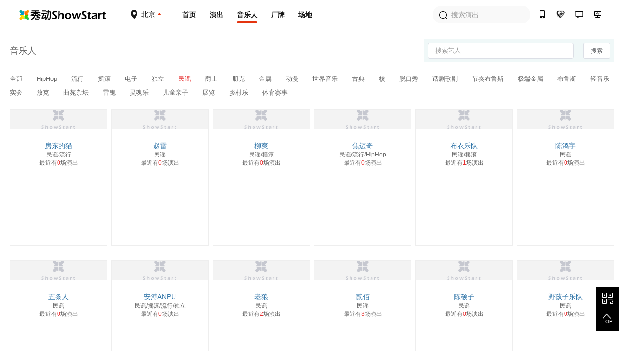

--- FILE ---
content_type: text/html; charset=utf-8
request_url: https://www.showstart.com/artist/list?styleId=1&t=1679522578664
body_size: 7994
content:
<!doctype html>
<!--[if lt IE  10]><html lang="en-US" class="lt-ie9 ie9" data-n-head-ssr lang="zh" data-n-head="%7B%22lang%22:%7B%22ssr%22:%22zh%22%7D%7D">
<div style="text-align:center;height:40px;line-height:40px;background:#fdf6ec;color:#e6a23c">您正在使用的浏览器版本过低，为了您的最佳体验，请先升级浏览器。</div>
<![endif]-->
<!--[if (gt IE 9)|!(IE)]><!-->
<html data-n-head-ssr lang="zh" data-n-head="%7B%22lang%22:%7B%22ssr%22:%22zh%22%7D%7D">
<!--<![endif]-->

<head >
  <title>秀动网（showstart.com） - 和热爱音乐的朋友开启原创音乐现场之旅</title><meta data-n-head="ssr" charset="utf-8"><meta data-n-head="ssr" name="viewport" content="width=device-width, initial-scale=1"><meta data-n-head="ssr" name="keywords" content="秀动网,独立音乐,Livehouse,现场演出,巡演,众筹,文章攻略,专题分享,艺人,主办方,场地,厂牌,太合音乐,秀动发行"><meta data-n-head="ssr" data-hid="description" name="description" content="秀动网，太合音乐集团旗下产品，Livehouse领域具有号召力的平台，在线低价购票，同城乐迷互动交友，就在秀动网！"><link data-n-head="ssr" rel="icon" type="image/x-icon" href="/favicon.ico"><link rel="preload" href="https://img04.showstart.com/e34de62.js" as="script"><link rel="preload" href="https://img04.showstart.com/c1fd10e.js" as="script"><link rel="preload" href="https://img04.showstart.com/css/9a40607.css" as="style"><link rel="preload" href="https://img04.showstart.com/0fab27a.js" as="script"><link rel="preload" href="https://img04.showstart.com/css/a58fca8.css" as="style"><link rel="preload" href="https://img04.showstart.com/ef82fea.js" as="script"><link rel="preload" href="https://img04.showstart.com/css/e188761.css" as="style"><link rel="preload" href="https://img04.showstart.com/2df65a5.js" as="script"><link rel="stylesheet" href="https://img04.showstart.com/css/9a40607.css"><link rel="stylesheet" href="https://img04.showstart.com/css/a58fca8.css"><link rel="stylesheet" href="https://img04.showstart.com/css/e188761.css">
  <script src="https://ssl.captcha.qq.com/TCaptcha.js"></script>
</head>
<body >
  <div data-server-rendered="true" id="__nuxt"><!----><div id="__layout"><section class="el-container is-vertical" data-v-68a62ad4><header class="el-header" style="height:60px;" data-v-133a72f8 data-v-68a62ad4><div class="layout clearfix" data-v-133a72f8><div class="hl" data-v-133a72f8><a href="/" class="logo nuxt-link-active" data-v-133a72f8><img src="https://img04.showstart.com/img/logo.730a599.png" alt="秀动-showstart" title="秀动-showstart" data-v-133a72f8></a> <div class="ctiy-select" data-v-133a72f8><div class="text" data-v-133a72f8><span class="m-icon icon-ctiy" data-v-133a72f8></span> <b data-v-133a72f8>北京</b></div> <div class="ctiy-select-popover" data-v-133a72f8><div class="ctiy-select-popover-bd" data-v-133a72f8><div class="item clearfix" data-v-133a72f8><label data-v-133a72f8>当前城市：</label> <div class="list" data-v-133a72f8><span class="active" data-v-133a72f8>北京</span></div></div> <div class="item clearfix" data-v-133a72f8><label data-v-133a72f8>热门城市：</label> <div class="list" data-v-133a72f8></div></div> <div class="el-divider el-divider--horizontal" data-v-133a72f8><!----></div> <div class="item clearfix" data-v-133a72f8><label data-v-133a72f8>其他城市：</label> <div class="list max" data-v-133a72f8></div></div></div></div></div></div> <div class="hc clearfix" data-v-133a72f8><a href="/" class="nuxt-link-active" data-v-133a72f8>首页</a> <a href="/event/list?cityCode=10" data-v-133a72f8>演出</a> <a href="/artist/list" class="nuxt-link-active active" data-v-133a72f8>音乐人</a> <a href="/host/list" data-v-133a72f8>厂牌</a> <a href="/venue/list" data-v-133a72f8>场地</a></div> <div class="hr" data-v-133a72f8><div class="h-search el-input el-input--prefix" data-v-133a72f8><!----><input type="text" autocomplete="off" placeholder="搜索演出" class="el-input__inner"><span class="el-input__prefix"><i class="el-input__icon el-icon-search"></i></span><!----><!----><!----></div> <a href="https://fb.showstart.com" target="_blank" data-v-133a72f8><span title="秀动经营后台" class="m-icon icon-ht" data-v-133a72f8></span><i data-v-133a72f8>秀动经营后台</i></a> <a href="/business" data-v-133a72f8><span title="商务合作" class="m-icon icon-business" data-v-133a72f8></span><i data-v-133a72f8>商务合作</i></a> <a href="/musicplan" data-v-133a72f8><span title="音乐人服务" class="m-icon icon-musician" data-v-133a72f8></span><i data-v-133a72f8>音乐人服务</i></a> <a href="/apps" data-v-133a72f8><span title="秀动APP" class="m-icon icon-app" data-v-133a72f8></span><i data-v-133a72f8>秀动APP</i></a></div></div> <div data-v-72760acd data-v-133a72f8><div class="el-dialog__wrapper" style="display:none;" data-v-72760acd><div role="dialog" aria-modal="true" aria-label="dialog" class="el-dialog el-dialog--center" style="margin-top:15vh;width:420px;"><div class="el-dialog__header"><div class="dialog-title" data-v-72760acd><div class="el-tabs el-tabs--top" data-v-72760acd><div class="el-tabs__header is-top"><div class="el-tabs__nav-wrap is-top"><div class="el-tabs__nav-scroll"><div role="tablist" class="el-tabs__nav is-top" style="transform:translateX(-0px);"><div class="el-tabs__active-bar is-top" style="width:0px;transform:translateX(0px);ms-transform:translateX(0px);webkit-transform:translateX(0px);"></div></div></div></div></div><div class="el-tabs__content"><div role="tabpanel" id="pane-1" aria-labelledby="tab-1" class="el-tab-pane" data-v-72760acd></div> <div role="tabpanel" aria-hidden="true" id="pane-2" aria-labelledby="tab-2" class="el-tab-pane" style="display:none;" data-v-72760acd></div></div></div></div><button type="button" aria-label="Close" class="el-dialog__headerbtn"><i class="el-dialog__close el-icon el-icon-close"></i></button></div><!----><!----></div></div></div></header> <main class="el-main" data-v-68a62ad4><div data-fetch-key="data-v-f7e8e1dc:0" class="layout" data-v-f7e8e1dc data-v-68a62ad4><section class="search-wrap" data-v-f7e8e1dc><h3 data-v-f7e8e1dc>音乐人</h3> <form class="el-form fr" data-v-f7e8e1dc><div class="el-input el-input--small" data-v-f7e8e1dc><!----><input type="text" autocomplete="off" placeholder="搜索艺人" class="el-input__inner"><!----><!----><!----><!----></div> <button type="button" class="el-button el-button--default el-button--small" data-v-f7e8e1dc><!----><!----><span>搜索</span></button></form></section> <section class="filter-wrap" data-v-f7e8e1dc><a href="/artist/list?styleId&amp;t=1768975695701" class="nuxt-link-active" data-v-f7e8e1dc>
            全部
        </a><a href="/artist/list?styleId=6&amp;t=1768975695701" class="nuxt-link-active" data-v-f7e8e1dc>
            HipHop
        </a><a href="/artist/list?styleId=3&amp;t=1768975695701" class="nuxt-link-active" data-v-f7e8e1dc>
            流行
        </a><a href="/artist/list?styleId=2&amp;t=1768975695701" class="nuxt-link-active" data-v-f7e8e1dc>
            摇滚
        </a><a href="/artist/list?styleId=4&amp;t=1768975695701" class="nuxt-link-active" data-v-f7e8e1dc>
            电子
        </a><a href="/artist/list?styleId=26&amp;t=1768975695701" class="nuxt-link-active" data-v-f7e8e1dc>
            独立
        </a><a href="/artist/list?styleId=1&amp;t=1768975695701" class="nuxt-link-active active" data-v-f7e8e1dc>
            民谣
        </a><a href="/artist/list?styleId=10&amp;t=1768975695701" class="nuxt-link-active" data-v-f7e8e1dc>
            爵士
        </a><a href="/artist/list?styleId=23&amp;t=1768975695701" class="nuxt-link-active" data-v-f7e8e1dc>
            朋克
        </a><a href="/artist/list?styleId=12&amp;t=1768975695701" class="nuxt-link-active" data-v-f7e8e1dc>
            金属
        </a><a href="/artist/list?styleId=11&amp;t=1768975695701" class="nuxt-link-active" data-v-f7e8e1dc>
            动漫
        </a><a href="/artist/list?styleId=8&amp;t=1768975695701" class="nuxt-link-active" data-v-f7e8e1dc>
            世界音乐
        </a><a href="/artist/list?styleId=7&amp;t=1768975695701" class="nuxt-link-active" data-v-f7e8e1dc>
            古典
        </a><a href="/artist/list?styleId=25&amp;t=1768975695701" class="nuxt-link-active" data-v-f7e8e1dc>
            核
        </a><a href="/artist/list?styleId=19&amp;t=1768975695701" class="nuxt-link-active" data-v-f7e8e1dc>
            脱口秀
        </a><a href="/artist/list?styleId=21&amp;t=1768975695701" class="nuxt-link-active" data-v-f7e8e1dc>
            话剧歌剧
        </a><a href="/artist/list?styleId=9&amp;t=1768975695701" class="nuxt-link-active" data-v-f7e8e1dc>
            节奏布鲁斯
        </a><a href="/artist/list?styleId=24&amp;t=1768975695701" class="nuxt-link-active" data-v-f7e8e1dc>
            极端金属
        </a><a href="/artist/list?styleId=13&amp;t=1768975695701" class="nuxt-link-active" data-v-f7e8e1dc>
            布鲁斯
        </a><a href="/artist/list?styleId=5&amp;t=1768975695701" class="nuxt-link-active" data-v-f7e8e1dc>
            轻音乐
        </a><a href="/artist/list?styleId=18&amp;t=1768975695701" class="nuxt-link-active" data-v-f7e8e1dc>
            实验
        </a><a href="/artist/list?styleId=28&amp;t=1768975695701" class="nuxt-link-active" data-v-f7e8e1dc>
            放克
        </a><a href="/artist/list?styleId=30&amp;t=1768975695701" class="nuxt-link-active" data-v-f7e8e1dc>
            曲苑杂坛
        </a><a href="/artist/list?styleId=16&amp;t=1768975695701" class="nuxt-link-active" data-v-f7e8e1dc>
            雷鬼
        </a><a href="/artist/list?styleId=14&amp;t=1768975695701" class="nuxt-link-active" data-v-f7e8e1dc>
            灵魂乐
        </a><a href="/artist/list?styleId=29&amp;t=1768975695701" class="nuxt-link-active" data-v-f7e8e1dc>
            儿童亲子
        </a><a href="/artist/list?styleId=27&amp;t=1768975695701" class="nuxt-link-active" data-v-f7e8e1dc>
            展览
        </a><a href="/artist/list?styleId=15&amp;t=1768975695701" class="nuxt-link-active" data-v-f7e8e1dc>
            乡村乐
        </a><a href="/artist/list?styleId=1384&amp;t=1768975695701" class="nuxt-link-active" data-v-f7e8e1dc>
            体育赛事
        </a></section> <section class="table-wrap" data-v-f7e8e1dc><div class="table-content" style="display:;" data-v-f7e8e1dc><div class="table-cell" data-v-f7e8e1dc><a href="/artist/86643" class="image-wrap" data-v-f7e8e1dc><div class="el-image" data-v-f7e8e1dc><div class="el-image__placeholder"></div><!----></div></a> <a href="/artist/86643" class="name" data-v-f7e8e1dc>房东的猫</a> <div class="sty" data-v-f7e8e1dc>民谣/流行</div> <a href="/event/list?performerId=86643&amp;cityCode=0" class="num" data-v-f7e8e1dc>最近有<em data-v-f7e8e1dc>0</em>场演出</a></div><div class="table-cell" data-v-f7e8e1dc><a href="/artist/4548" class="image-wrap" data-v-f7e8e1dc><div class="el-image" data-v-f7e8e1dc><div class="el-image__placeholder"></div><!----></div></a> <a href="/artist/4548" class="name" data-v-f7e8e1dc>赵雷</a> <div class="sty" data-v-f7e8e1dc>民谣</div> <a href="/event/list?performerId=4548&amp;cityCode=0" class="num" data-v-f7e8e1dc>最近有<em data-v-f7e8e1dc>0</em>场演出</a></div><div class="table-cell" data-v-f7e8e1dc><a href="/artist/694548" class="image-wrap" data-v-f7e8e1dc><div class="el-image" data-v-f7e8e1dc><div class="el-image__placeholder"></div><!----></div></a> <a href="/artist/694548" class="name" data-v-f7e8e1dc>柳爽</a> <div class="sty" data-v-f7e8e1dc>民谣/摇滚</div> <a href="/event/list?performerId=694548&amp;cityCode=0" class="num" data-v-f7e8e1dc>最近有<em data-v-f7e8e1dc>0</em>场演出</a></div><div class="table-cell" data-v-f7e8e1dc><a href="/artist/1540987" class="image-wrap" data-v-f7e8e1dc><div class="el-image" data-v-f7e8e1dc><div class="el-image__placeholder"></div><!----></div></a> <a href="/artist/1540987" class="name" data-v-f7e8e1dc>焦迈奇</a> <div class="sty" data-v-f7e8e1dc>民谣/流行/HipHop</div> <a href="/event/list?performerId=1540987&amp;cityCode=0" class="num" data-v-f7e8e1dc>最近有<em data-v-f7e8e1dc>0</em>场演出</a></div><div class="table-cell" data-v-f7e8e1dc><a href="/artist/2678" class="image-wrap" data-v-f7e8e1dc><div class="el-image" data-v-f7e8e1dc><div class="el-image__placeholder"></div><!----></div></a> <a href="/artist/2678" class="name" data-v-f7e8e1dc>布衣乐队</a> <div class="sty" data-v-f7e8e1dc>民谣/摇滚</div> <a href="/event/list?performerId=2678&amp;cityCode=0" class="num" data-v-f7e8e1dc>最近有<em data-v-f7e8e1dc>1</em>场演出</a></div><div class="table-cell" data-v-f7e8e1dc><a href="/artist/20928" class="image-wrap" data-v-f7e8e1dc><div class="el-image" data-v-f7e8e1dc><div class="el-image__placeholder"></div><!----></div></a> <a href="/artist/20928" class="name" data-v-f7e8e1dc>陈鸿宇</a> <div class="sty" data-v-f7e8e1dc>民谣</div> <a href="/event/list?performerId=20928&amp;cityCode=0" class="num" data-v-f7e8e1dc>最近有<em data-v-f7e8e1dc>0</em>场演出</a></div><div class="table-cell" data-v-f7e8e1dc><a href="/artist/6131" class="image-wrap" data-v-f7e8e1dc><div class="el-image" data-v-f7e8e1dc><div class="el-image__placeholder"></div><!----></div></a> <a href="/artist/6131" class="name" data-v-f7e8e1dc>五条人</a> <div class="sty" data-v-f7e8e1dc>民谣</div> <a href="/event/list?performerId=6131&amp;cityCode=0" class="num" data-v-f7e8e1dc>最近有<em data-v-f7e8e1dc>0</em>场演出</a></div><div class="table-cell" data-v-f7e8e1dc><a href="/artist/1542762" class="image-wrap" data-v-f7e8e1dc><div class="el-image" data-v-f7e8e1dc><div class="el-image__placeholder"></div><!----></div></a> <a href="/artist/1542762" class="name" data-v-f7e8e1dc>安溥ANPU</a> <div class="sty" data-v-f7e8e1dc>民谣/摇滚/流行/独立</div> <a href="/event/list?performerId=1542762&amp;cityCode=0" class="num" data-v-f7e8e1dc>最近有<em data-v-f7e8e1dc>0</em>场演出</a></div><div class="table-cell" data-v-f7e8e1dc><a href="/artist/10753" class="image-wrap" data-v-f7e8e1dc><div class="el-image" data-v-f7e8e1dc><div class="el-image__placeholder"></div><!----></div></a> <a href="/artist/10753" class="name" data-v-f7e8e1dc>老狼</a> <div class="sty" data-v-f7e8e1dc>民谣</div> <a href="/event/list?performerId=10753&amp;cityCode=0" class="num" data-v-f7e8e1dc>最近有<em data-v-f7e8e1dc>2</em>场演出</a></div><div class="table-cell" data-v-f7e8e1dc><a href="/artist/58509" class="image-wrap" data-v-f7e8e1dc><div class="el-image" data-v-f7e8e1dc><div class="el-image__placeholder"></div><!----></div></a> <a href="/artist/58509" class="name" data-v-f7e8e1dc>贰佰</a> <div class="sty" data-v-f7e8e1dc>民谣</div> <a href="/event/list?performerId=58509&amp;cityCode=0" class="num" data-v-f7e8e1dc>最近有<em data-v-f7e8e1dc>3</em>场演出</a></div><div class="table-cell" data-v-f7e8e1dc><a href="/artist/2193899" class="image-wrap" data-v-f7e8e1dc><div class="el-image" data-v-f7e8e1dc><div class="el-image__placeholder"></div><!----></div></a> <a href="/artist/2193899" class="name" data-v-f7e8e1dc>陈硕子</a> <div class="sty" data-v-f7e8e1dc>民谣</div> <a href="/event/list?performerId=2193899&amp;cityCode=0" class="num" data-v-f7e8e1dc>最近有<em data-v-f7e8e1dc>0</em>场演出</a></div><div class="table-cell" data-v-f7e8e1dc><a href="/artist/1329754" class="image-wrap" data-v-f7e8e1dc><div class="el-image" data-v-f7e8e1dc><div class="el-image__placeholder"></div><!----></div></a> <a href="/artist/1329754" class="name" data-v-f7e8e1dc>野孩子乐队</a> <div class="sty" data-v-f7e8e1dc>民谣</div> <a href="/event/list?performerId=1329754&amp;cityCode=0" class="num" data-v-f7e8e1dc>最近有<em data-v-f7e8e1dc>0</em>场演出</a></div><div class="table-cell" data-v-f7e8e1dc><a href="/artist/2484" class="image-wrap" data-v-f7e8e1dc><div class="el-image" data-v-f7e8e1dc><div class="el-image__placeholder"></div><!----></div></a> <a href="/artist/2484" class="name" data-v-f7e8e1dc>马頔</a> <div class="sty" data-v-f7e8e1dc>民谣</div> <a href="/event/list?performerId=2484&amp;cityCode=0" class="num" data-v-f7e8e1dc>最近有<em data-v-f7e8e1dc>0</em>场演出</a></div><div class="table-cell" data-v-f7e8e1dc><a href="/artist/75681" class="image-wrap" data-v-f7e8e1dc><div class="el-image" data-v-f7e8e1dc><div class="el-image__placeholder"></div><!----></div></a> <a href="/artist/75681" class="name" data-v-f7e8e1dc>暗杠</a> <div class="sty" data-v-f7e8e1dc>民谣</div> <a href="/event/list?performerId=75681&amp;cityCode=0" class="num" data-v-f7e8e1dc>最近有<em data-v-f7e8e1dc>0</em>场演出</a></div><div class="table-cell" data-v-f7e8e1dc><a href="/artist/5908" class="image-wrap" data-v-f7e8e1dc><div class="el-image" data-v-f7e8e1dc><div class="el-image__placeholder"></div><!----></div></a> <a href="/artist/5908" class="name" data-v-f7e8e1dc>万晓利</a> <div class="sty" data-v-f7e8e1dc>民谣</div> <a href="/event/list?performerId=5908&amp;cityCode=0" class="num" data-v-f7e8e1dc>最近有<em data-v-f7e8e1dc>0</em>场演出</a></div><div class="table-cell" data-v-f7e8e1dc><a href="/artist/1616538" class="image-wrap" data-v-f7e8e1dc><div class="el-image" data-v-f7e8e1dc><div class="el-image__placeholder"></div><!----></div></a> <a href="/artist/1616538" class="name" data-v-f7e8e1dc>隔壁老樊</a> <div class="sty" data-v-f7e8e1dc>民谣</div> <a href="/event/list?performerId=1616538&amp;cityCode=0" class="num" data-v-f7e8e1dc>最近有<em data-v-f7e8e1dc>0</em>场演出</a></div><div class="table-cell" data-v-f7e8e1dc><a href="/artist/96306" class="image-wrap" data-v-f7e8e1dc><div class="el-image" data-v-f7e8e1dc><div class="el-image__placeholder"></div><!----></div></a> <a href="/artist/96306" class="name" data-v-f7e8e1dc>留声玩具</a> <div class="sty" data-v-f7e8e1dc>民谣</div> <a href="/event/list?performerId=96306&amp;cityCode=0" class="num" data-v-f7e8e1dc>最近有<em data-v-f7e8e1dc>0</em>场演出</a></div><div class="table-cell" data-v-f7e8e1dc><a href="/artist/6502" class="image-wrap" data-v-f7e8e1dc><div class="el-image" data-v-f7e8e1dc><div class="el-image__placeholder"></div><!----></div></a> <a href="/artist/6502" class="name" data-v-f7e8e1dc>晓月老板</a> <div class="sty" data-v-f7e8e1dc>民谣</div> <a href="/event/list?performerId=6502&amp;cityCode=0" class="num" data-v-f7e8e1dc>最近有<em data-v-f7e8e1dc>1</em>场演出</a></div><div class="table-cell" data-v-f7e8e1dc><a href="/artist/6168" class="image-wrap" data-v-f7e8e1dc><div class="el-image" data-v-f7e8e1dc><div class="el-image__placeholder"></div><!----></div></a> <a href="/artist/6168" class="name" data-v-f7e8e1dc>周云蓬</a> <div class="sty" data-v-f7e8e1dc>民谣</div> <a href="/event/list?performerId=6168&amp;cityCode=0" class="num" data-v-f7e8e1dc>最近有<em data-v-f7e8e1dc>0</em>场演出</a></div><div class="table-cell" data-v-f7e8e1dc><a href="/artist/10806" class="image-wrap" data-v-f7e8e1dc><div class="el-image" data-v-f7e8e1dc><div class="el-image__placeholder"></div><!----></div></a> <a href="/artist/10806" class="name" data-v-f7e8e1dc>谢春花</a> <div class="sty" data-v-f7e8e1dc>民谣</div> <a href="/event/list?performerId=10806&amp;cityCode=0" class="num" data-v-f7e8e1dc>最近有<em data-v-f7e8e1dc>0</em>场演出</a></div><div class="table-cell" data-v-f7e8e1dc><a href="/artist/138733" class="image-wrap" data-v-f7e8e1dc><div class="el-image" data-v-f7e8e1dc><div class="el-image__placeholder"></div><!----></div></a> <a href="/artist/138733" class="name" data-v-f7e8e1dc>崔开潮</a> <div class="sty" data-v-f7e8e1dc>民谣/摇滚</div> <a href="/event/list?performerId=138733&amp;cityCode=0" class="num" data-v-f7e8e1dc>最近有<em data-v-f7e8e1dc>0</em>场演出</a></div><div class="table-cell" data-v-f7e8e1dc><a href="/artist/6103" class="image-wrap" data-v-f7e8e1dc><div class="el-image" data-v-f7e8e1dc><div class="el-image__placeholder"></div><!----></div></a> <a href="/artist/6103" class="name" data-v-f7e8e1dc>未知艺人</a> <div class="sty" data-v-f7e8e1dc>民谣</div> <a href="/event/list?performerId=6103&amp;cityCode=0" class="num" data-v-f7e8e1dc>最近有<em data-v-f7e8e1dc>0</em>场演出</a></div><div class="table-cell" data-v-f7e8e1dc><a href="/artist/195413" class="image-wrap" data-v-f7e8e1dc><div class="el-image" data-v-f7e8e1dc><div class="el-image__placeholder"></div><!----></div></a> <a href="/artist/195413" class="name" data-v-f7e8e1dc>厨子和戏子</a> <div class="sty" data-v-f7e8e1dc>民谣/摇滚</div> <a href="/event/list?performerId=195413&amp;cityCode=0" class="num" data-v-f7e8e1dc>最近有<em data-v-f7e8e1dc>0</em>场演出</a></div><div class="table-cell" data-v-f7e8e1dc><a href="/artist/10748" class="image-wrap" data-v-f7e8e1dc><div class="el-image" data-v-f7e8e1dc><div class="el-image__placeholder"></div><!----></div></a> <a href="/artist/10748" class="name" data-v-f7e8e1dc>赵照</a> <div class="sty" data-v-f7e8e1dc>民谣/摇滚</div> <a href="/event/list?performerId=10748&amp;cityCode=0" class="num" data-v-f7e8e1dc>最近有<em data-v-f7e8e1dc>0</em>场演出</a></div><i class="_e" data-v-f7e8e1dc></i><i class="_e" data-v-f7e8e1dc></i><i class="_e" data-v-f7e8e1dc></i><i class="_e" data-v-f7e8e1dc></i><i class="_e" data-v-f7e8e1dc></i></div> <div class="el-pagination is-background" style="text-align:center;" data-v-f7e8e1dc><button type="button" disabled="disabled" class="btn-prev"><i class="el-icon el-icon-arrow-left"></i></button><ul class="el-pager"><li class="number active">1</li><!----><li class="number">2</li><li class="number">3</li><li class="number">4</li><li class="number">5</li><li class="number">6</li><li class="el-icon more btn-quicknext el-icon-more"></li><li class="number">123</li></ul><button type="button" class="btn-next"><i class="el-icon el-icon-arrow-right"></i></button></div> <!----></section></div></main> <footer class="el-footer" style="height:auto;" data-v-9b238dca data-v-68a62ad4><div class="hd" data-v-9b238dca><div class="layout clearfix" data-v-9b238dca><div class="lt" data-v-9b238dca><div class="column" data-v-9b238dca><div class="title" data-v-9b238dca>平台产品</div> <a href="https://fb.showstart.com/" target="_blank" data-v-9b238dca>经营后台</a> <a href="/apps" target="_blank" data-v-9b238dca>秀动APP</a> <a href="/apps/profession" target="_blank" data-v-9b238dca>专业版APP</a> <a href="/showfun" target="_blank" data-v-9b238dca>SHOWFUN</a> <a href="https://release.showstart.com/" target="_blank" data-v-9b238dca>秀动发行</a></div> <div class="column" data-v-9b238dca><div class="title" data-v-9b238dca>关于秀动</div> <a href="/helpCenter?anchor=1" target="_blank" data-v-9b238dca>平台介绍</a> <a href="/helpCenter?anchor=5" target="_blank" data-v-9b238dca>资质许可</a> <a href="/helpCenter?anchor=3" target="_blank" data-v-9b238dca>服务条款</a> <a href="/helpCenter?anchor=4" target="_blank" data-v-9b238dca>隐私政策</a> <a href="/helpCenter?anchor=13" target="_blank" data-v-9b238dca>未成年人保护制度</a></div> <div class="column" data-v-9b238dca><div class="title" data-v-9b238dca>友情链接</div> <a href="https://y.qq.com/portal/piao_wu.html" target="_blank" data-v-9b238dca>QQ演出</a> <a href="https://music.163.com/show/m/portal?source=concert_detail" target="_blank" data-v-9b238dca>云村有票</a> <a href="http://www.gewara.com/" target="_blank" data-v-9b238dca>猫眼演出</a> <a href="http://wenkor.com" target="_blank" data-v-9b238dca>文客</a></div></div> <div class="rt" data-v-9b238dca><div class="tel" data-v-9b238dca>400-188-6980</div> <div class="tel-time" data-v-9b238dca>客服热线：周一至周日 10:00~20:30</div> <div class="btns clearfix" data-v-9b238dca><span data-v-9b238dca><div role="tooltip" id="el-popover-4899" aria-hidden="true" class="el-popover el-popper" style="width:136px;display:none;"><!----><div class="ft-qrcode-item" data-v-9b238dca><img src="https://img04.showstart.com/img/weixin.4311cda.png" data-v-9b238dca> <p data-v-9b238dca>关注微信客服</p></div> </div><span class="el-popover__reference-wrapper"><div class="btn" data-v-9b238dca><span class="m-icon icon-weixin" data-v-9b238dca></span>
							秀动微信客服
						</div></span></span> <span data-v-9b238dca><div role="tooltip" id="el-popover-9883" aria-hidden="true" class="el-popover el-popper" style="width:136px;display:none;"><!----><div class="ft-qrcode-item" data-v-9b238dca><img src="https://img04.showstart.com/img/app.cad5717.png" data-v-9b238dca> <p data-v-9b238dca>下载秀动APP</p></div> </div><span class="el-popover__reference-wrapper"><div class="btn" data-v-9b238dca><span class="m-icon icon-xiudong" data-v-9b238dca></span>
							下载秀动APP
						</div></span></span></div></div></div></div> <div class="ft" data-v-9b238dca><div class="layout clearfix" data-v-9b238dca><div class="lt" data-v-9b238dca><div class="title" data-v-9b238dca>秀动</div> <p data-v-9b238dca><a href="https://www.taihe.com" target="_blank" data-v-9b238dca>太合音乐集团</a>
					©2021成都太合乐动科技有限公司 版权所有<a href="https://beian.miit.gov.cn" target="_blank" data-v-9b238dca>蜀ICP备14016442号</a>蜀公安备 51019002002123号
				</p> <p data-v-9b238dca><a href="/helpCenter?anchor=5" target="_blank" data-v-9b238dca>营业性演出许可证：510000120277</a> |
					<a href="/helpCenter?anchor=5" target="_blank" data-v-9b238dca>增值电信营业许可证：川B2-20180527</a></p> <p data-v-9b238dca><a href="/helpCenter?anchor=5" target="_blank" data-v-9b238dca>出版物经营许可证：新出发蓉零字第GX-C240号</a> |
					<a href="http://jbts.mct.gov.cn" target="_blank" data-v-9b238dca>12318全国文化市场举报平台</a></p></div> <div class="rt" data-v-9b238dca><a href="https://weibo.com/thshowstart" target="_blank" data-v-9b238dca><span class="m-icon icon-weibo" data-v-9b238dca></span></a> <a href="https://twitter.com/startoffical" target="_blank" data-v-9b238dca><span class="m-icon icon-ttww" data-v-9b238dca></span></a> <a href="https://www.facebook.com/showstartbooking" target="_blank" data-v-9b238dca><span class="m-icon icon-facebook" data-v-9b238dca></span></a> <a href="https://www.instagram.com/showstartofficial" target="_blank" data-v-9b238dca><span class="m-icon icon-ins" data-v-9b238dca></span></a></div></div></div></footer> <div class="backtop" data-v-68a62ad4><span><div role="tooltip" id="el-popover-6501" aria-hidden="true" class="el-popover el-popper" style="width:230px;display:none;"><!----><div class="qrcode-list"><div class="qrcode-item clearfix"><img src="https://img04.showstart.com/img/weixin.4311cda.png"> <div class="bd"><span class="m-icon icon-weixin"></span> <p>关注微信客服</p> <p>在线咨询</p></div></div> <div class="qrcode-item clearfix"><img src="https://img04.showstart.com/img/app.cad5717.png"> <div class="bd"><span class="m-icon icon-xiudong"></span> <p>购票扫码下载</p> <p>秀动APP</p></div></div></div> </div><span class="el-popover__reference-wrapper"><span class="m-icon icon-qrcode"></span></span></span> <span class="backtotop"><i class="el-icon-arrow-up"></i> <p>TOP</p></span></div></section></div></div><script>window.__NUXT__=(function(a,b,c,d,e,f,g,h,i,j,k,l){g[0]={key:d,showName:"全部"};g[1]={key:6,showName:"HipHop"};g[2]={key:h,showName:"流行"};g[3]={key:i,showName:"摇滚"};g[4]={key:4,showName:"电子"};g[5]={key:26,showName:"独立"};g[6]={key:f,showName:b};g[7]={key:j,showName:"爵士"};g[8]={key:23,showName:"朋克"};g[9]={key:12,showName:"金属"};g[10]={key:11,showName:"动漫"};g[11]={key:8,showName:"世界音乐"};g[12]={key:7,showName:"古典"};g[13]={key:25,showName:"核"};g[14]={key:19,showName:"脱口秀"};g[15]={key:21,showName:"话剧歌剧"};g[16]={key:9,showName:"节奏布鲁斯"};g[17]={key:24,showName:"极端金属"};g[18]={key:13,showName:"布鲁斯"};g[19]={key:5,showName:"轻音乐"};g[20]={key:18,showName:"实验"};g[21]={key:28,showName:"放克"};g[22]={key:30,showName:"曲苑杂坛"};g[23]={key:16,showName:"雷鬼"};g[24]={key:14,showName:"灵魂乐"};g[25]={key:29,showName:"儿童亲子"};g[26]={key:27,showName:"展览"};g[27]={key:15,showName:"乡村乐"};g[28]={key:1384,showName:"体育赛事"};return {layout:"default",data:[{styles:g}],fetch:{"data-v-f7e8e1dc:0":{styles:g,searchKeyword:d,tableData:[{id:86643,name:"房东的猫",avatar:"https:\u002F\u002Fs2.showstart.com\u002Fimg\u002F2022\u002F0111\u002F16\u002F00\u002F100d65d179974084801e3f268a8af2c6_800_800_365682.0x0.png",poster:"https:\u002F\u002Fs2.showstart.com\u002Fimg\u002F2018\u002F20181112\u002F2f6c498ebabd47c3ba2f57e7c886d952_1280_900_1549294.0x0.jpg",styles:"民谣\u002F流行",activityNum:a},{id:4548,name:"赵雷",avatar:"https:\u002F\u002Fs2.showstart.com\u002Fgroup1\u002FM00\u002F00\u002F1F\u002FChQyH1R2y0SAAlKQAACQB5jBgjw778.0x0.jpg",poster:"https:\u002F\u002Fs2.showstart.com\u002Fgroup2\u002FM00\u002F01\u002F58\u002FChQyIFVhNI-AedYeAAAiFTs7Q0w552.0x0.jpg",styles:b,activityNum:a},{id:694548,name:"柳爽",avatar:"https:\u002F\u002Fs2.showstart.com\u002Fimg\u002F2020\u002F1225\u002F00\u002F00\u002F4a62ea851c6347e8aecb3c8aef66e888_800_800_61313.0x0.jpg",poster:"https:\u002F\u002Fs2.showstart.com\u002Fimg\u002F2020\u002F1225\u002F00\u002F00\u002F6341bf7bf2424487b0774d25d7872893_1280_900_154519.0x0.jpg",styles:e,activityNum:a},{id:1540987,name:"焦迈奇",avatar:"https:\u002F\u002Fs2.showstart.com\u002Fimg\u002F2022\u002F0111\u002F16\u002F00\u002F1d631b7c88f5470a84b3ff56a1dbde3c_800_800_848788.0x0.png",poster:"https:\u002F\u002Fs2.showstart.com\u002Fimg\u002F2019\u002F20190412\u002Fe380b5c77d7d481cb24c8c223b1b913c_1280_900_153787.0x0.jpg",styles:"民谣\u002F流行\u002FHipHop",activityNum:a},{id:2678,name:"布衣乐队",avatar:"https:\u002F\u002Fs2.showstart.com\u002Fqn_f23817d90b8845d6b5e207a87dbdd817_846_846_482242.0x0.jpg",poster:"https:\u002F\u002Fs2.showstart.com\u002Fimg\u002F2023\u002F1010\u002F14\u002F00\u002F6275436078c3424fa77c5a57ca64bab5_1214_853_1508852.0x0.png",styles:e,activityNum:f},{id:20928,name:"陈鸿宇",avatar:"https:\u002F\u002Fs2.showstart.com\u002Fimg\u002F2024\u002F0207\u002F17\u002F00\u002F0679c7663e104cee8673b03ab94c17c6_647_646_250873.0x0.jpg",poster:"https:\u002F\u002Fs2.showstart.com\u002Fimg\u002F2024\u002F0207\u002F17\u002F30\u002F2b2375b30dd9426d8a60b5263f8e281f_4000_5778_6353741.0x0.jpg",styles:b,activityNum:a},{id:6131,name:"五条人",avatar:"https:\u002F\u002Fs2.showstart.com\u002Fgroup1\u002FM00\u002F01\u002F09\u002FChQyH1UvTEOAIVnoAAHEbLTWcWk731.0x0.jpg",poster:"https:\u002F\u002Fs2.showstart.com\u002Fqn_ba0ca62140f3488bb63441c24a5c5256_1280_900_284454.0x0.jpg",styles:b,activityNum:a},{id:1542762,name:"安溥ANPU",avatar:"https:\u002F\u002Fs2.showstart.com\u002Fqn_7e8508bf23524516a05fb7958665c13c_450_450_147640.0x0.jpg",poster:"https:\u002F\u002Fs2.showstart.com\u002Fqn_338aa9183d5e42a38f4ea0753e653434_1280_899_1018320.0x0.jpg",styles:"民谣\u002F摇滚\u002F流行\u002F独立",activityNum:a},{id:10753,name:"老狼",avatar:"https:\u002F\u002Fs2.showstart.com\u002Fgroup1\u002FM00\u002F03\u002F05\u002FChQyH1XCxBKAVnSDAAHhAu7EckA323.0x0.jpg",poster:"https:\u002F\u002Fs2.showstart.com\u002Fgroup1\u002FM00\u002F03\u002F05\u002FChQyH1XCxBWARsR1AANYReJYRAY394.0x0.jpg",styles:b,activityNum:i},{id:58509,name:"贰佰",avatar:"https:\u002F\u002Fs2.showstart.com\u002Fimg\u002F2023\u002F0208\u002F16\u002F00\u002F3fa6d51eabd64d4aa876f27ba718b68d_800_800_1078284.0x0.png",poster:"https:\u002F\u002Fs2.showstart.com\u002Fimg\u002F2023\u002F0208\u002F16\u002F30\u002Fd1f4358e05634918a03a55ec10fe3964_3934_5901_4439578.0x0.jpeg",styles:b,activityNum:h},{id:2193899,name:"陈硕子",avatar:"https:\u002F\u002Fs2.showstart.com\u002Fimg\u002F2019\u002F20190301\u002F80bcde26f5c446149c96ce69df25af3d_190_190_9333.0x0.jpg",poster:"https:\u002F\u002Fs2.showstart.com\u002Fimg\u002F2023\u002F0327\u002F11\u002F00\u002F1272d77c1a844c0aa1387bac23602803_2560_1439_4115868.0x0.jpg",styles:b,activityNum:a},{id:1329754,name:"野孩子乐队",avatar:"https:\u002F\u002Fs2.showstart.com\u002Fqn_2f6b5389eff54d0bb5be034936afbaaa_190_190_8746.0x0.jpg",poster:"https:\u002F\u002Fs2.showstart.com\u002Fimg\u002F2018\u002F20181107\u002F3cd886b52f704e5c95ff7be0871e6b4d_1280_900_1522255.0x0.jpg",styles:b,activityNum:a},{id:2484,name:"马頔",avatar:"https:\u002F\u002Fs2.showstart.com\u002Fimg\u002F2021\u002F1231\u002F14\u002F30\u002Fcb0dedafceb340dd91110136a346112f_800_800_588924.0x0.png",poster:"https:\u002F\u002Fs2.showstart.com\u002Fgroup1\u002FM00\u002F01\u002F0D\u002FChQyH1U0nLCAHLaQAAFW5V_KotQ427.0x0.jpg",styles:b,activityNum:a},{id:75681,name:"暗杠",avatar:"https:\u002F\u002Fs2.showstart.com\u002Fgroup1\u002FM00\u002F13\u002F0B\u002FChQyH1fg7PuAMpakACvICueMxHg927.0x0.jpg",poster:"https:\u002F\u002Fs2.showstart.com\u002Fgroup2\u002FM00\u002F13\u002F19\u002FChQyIFfhc7SAL_MgAADxLPt672Q449.0x0.jpg",styles:b,activityNum:a},{id:5908,name:"万晓利",avatar:"https:\u002F\u002Fs2.showstart.com\u002Fqn_4abb44458f734c969d97d42ded95ee7b_190_190_6219.0x0.jpg",poster:"https:\u002F\u002Fs2.showstart.com\u002Fqn_30f43fbd62954a218df76eacc8e49ede_1280_900_81796.0x0.jpg",styles:b,activityNum:a},{id:1616538,name:"隔壁老樊",avatar:"https:\u002F\u002Fs2.showstart.com\u002Fimg\u002F2024\u002F0909\u002F17\u002F30\u002F176778ea964448de9dd7676130a17b01_800_800_825283.0x0.png",poster:"https:\u002F\u002Fs2.showstart.com\u002Fimg\u002F2019\u002F20190626\u002F298db71179a54494a353e402ab2afcbc_1280_900_191748.0x0.jpg",styles:b,activityNum:a},{id:96306,name:"留声玩具",avatar:"https:\u002F\u002Fs2.showstart.com\u002Fimg\u002F2020\u002F1023\u002F23\u002F30\u002Fa69908ca21ca460fb800e164444f23b9_800_800_65313.0x0.jpg",poster:"https:\u002F\u002Fs2.showstart.com\u002Fimg\u002F2020\u002F1023\u002F23\u002F30\u002F46ed570fa62242b183b8f22905f10d51_1280_899_145543.0x0.jpg",styles:b,activityNum:a},{id:6502,name:"晓月老板",avatar:"https:\u002F\u002Fs2.showstart.com\u002Fimg\u002F2020\u002F20200602\u002Fb18776887f9e44519f88b4ea45a5a68c_1080_1080_841022.0x0.jpg",poster:"https:\u002F\u002Fs2.showstart.com\u002Fimg\u002F2021\u002F0309\u002F12\u002F30\u002F42ad419ff0d74c23864b2f33891a3a5a_1280_900_154664.0x0.jpg",styles:b,activityNum:f},{id:6168,name:"周云蓬",avatar:"https:\u002F\u002Fs2.showstart.com\u002Fimg\u002F2021\u002F0618\u002F15\u002F30\u002Fa64e9dfdbff043ef8c982189fd846960_800_800_332847.0x0.png",poster:"https:\u002F\u002Fs2.showstart.com\u002Fimg\u002F2019\u002F20190319\u002F0a42ad0d4e6f4b33a25b5bcb692408bd_1080_739_120164.0x0.jpg",styles:b,activityNum:a},{id:10806,name:"谢春花",avatar:"https:\u002F\u002Fs2.showstart.com\u002Fgroup1\u002FM00\u002F0A\u002F5D\u002FChQyH1cwR8aAOWRNAAC956fNefM882.0x0.jpg",poster:"https:\u002F\u002Fs2.showstart.com\u002Fgroup1\u002FM00\u002F11\u002F56\u002FChQyH1fNXiGAVYN4ABLkvTTNVaU524.0x0.jpg",styles:b,activityNum:a},{id:138733,name:"崔开潮",avatar:"https:\u002F\u002Fs2.showstart.com\u002Fimg\u002F2025\u002F0210\u002F21\u002F00\u002Fe6697371d9bb477e9c1ba62e19328122_800_800_839670.0x0.png",poster:"https:\u002F\u002Fs2.showstart.com\u002Fimg\u002F2023\u002F1012\u002F13\u002F00\u002Fa30b6a8ac7144807990d7b06e3ab01cd_1214_853_1808878.0x0.png",styles:e,activityNum:a},{id:6103,name:"未知艺人",avatar:"https:\u002F\u002Fs2.showstart.com\u002Fimg\u002F2020\u002F0818\u002F11\u002F00\u002F777f9f06c3024a608c27cf6f97f10dad_652_650_319883.0x0.jpg",poster:"https:\u002F\u002Fs2.showstart.com\u002Fimg\u002F2020\u002F0818\u002F11\u002F00\u002F5e1d897f6839478295fd63b3aeb85c15_1280_900_183587.0x0.jpg",styles:b,activityNum:a},{id:195413,name:"厨子和戏子",avatar:"https:\u002F\u002Fs2.showstart.com\u002Fimg\u002F2025\u002F0805\u002F07\u002F00\u002F22d43dea6f3f4a6b8ad073395e9e761d_800_800_1137980.0x0.png",poster:"https:\u002F\u002Fs2.showstart.com\u002Fimg\u002F2025\u002F0731\u002F21\u002F30\u002Fad860104459f48b4b6773cb21bbe6de3_1214_853_1724309.0x0.png",styles:e,activityNum:a},{id:10748,name:"赵照",avatar:"https:\u002F\u002Fs2.showstart.com\u002Fgroup1\u002FM00\u002F03\u002F05\u002FChQyH1XCwGSAQIjwAABcZ3H6gsI320.0x0.jpg",poster:"https:\u002F\u002Fs2.showstart.com\u002Fimg\u002F2019\u002F20190905\u002F7bded9b767aa43dd8ff5e0d13df811e0_1080_811_302664.0x0.jpg",styles:e,activityNum:a},{isE:c,id:"e_1"},{isE:c,id:"e_2"},{isE:c,id:"e_3"},{isE:c,id:"e_4"},{isE:c,id:"e_5"}],totalCount:2949,fetchLoading:k,pageNo:f}},error:d,state:{sign:d,userInfo:d,cityId:j,cryptoKey:"CIVEhdjwVaEpAaip",token:"0sk12le1h9ehu508fzrmlosps53zlz8k",loginDialogVisible:k,accessToken:"7c7873bb092660b969707583wk410PEy",idToken:""},serverRendered:c,routePath:"\u002Fartist\u002Flist",config:{_app:{basePath:l,assetsPath:l,cdnURL:"https:\u002F\u002Fimg04.showstart.com\u002F"}}}}(0,"民谣",true,null,"民谣\u002F摇滚",1,Array(29),3,2,10,false,"\u002F"));</script><script src="https://img04.showstart.com/e34de62.js" defer></script><script src="https://img04.showstart.com/2df65a5.js" defer></script><script src="https://img04.showstart.com/c1fd10e.js" defer></script><script src="https://img04.showstart.com/0fab27a.js" defer></script><script src="https://img04.showstart.com/ef82fea.js" defer></script>
</body>

</html>